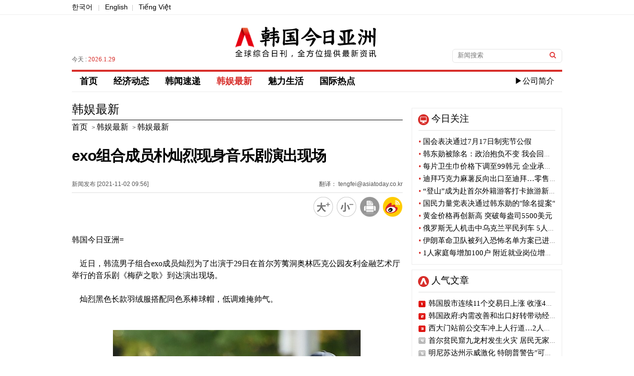

--- FILE ---
content_type: text/html; charset=utf-8
request_url: https://cn.asiatoday.co.kr/view.php?key=20211102000947485
body_size: 23582
content:

<!DOCTYPE html PUBLIC "-//W3C//DTD XHTML 1.0 Transitional//EN" "http://www.w3.org/TR/xhtml1/DTD/xhtml1-transitional.dtd">
<html xmlns="http://www.w3.org/1999/xhtml" lang="zh" xml:lang="zh">
<head>
<title>exo组合成员朴灿烈现身音乐剧演出现场 - 韩国今日亚洲</title>
<meta http-equiv="Content-Type" content="text/html; charset=utf-8" />
<meta http-equiv="X-UA-Compatible" content="IE=Edge" />
<meta name="baidu-site-verification" content="ZhQMZe0ao6XYPsHY" />
<meta name="keyword" content="韩国今日亚洲，KPOP韩国语，韩剧，韩国流行音乐" />
<meta name="keywords" content="明星" />
<meta name="description" content="" />
<meta name="naver-site-verification" content="f660b89799f3dd172340eaeecc3fcceb6e157d54"/>

<meta property="fb:app_id" content="420434128158245" />
<meta property="og:site_name" content="아시아투데이" />
<meta property="og:type" content="article" />
<meta property="og:url" content="https://cn.asiatoday.co.kr/view.php?key=20211102000947485" />
<meta property="og:title" content="exo组合成员朴灿烈现身音乐剧演出现场" />
<meta property="og:description" content="" />
<meta property="og:image" content="https://img.asiatoday.co.kr/file/2021y/11m/02d/20211102000947485_1.jpg" />
<meta name="twitter:card" content="summary_large_image" />
<meta name="twitter:title" content="exo组合成员朴灿烈现身音乐剧演出现场" />
<meta name="twitter:site" content="ASIATODAY" />
<meta name="twitter:creator" content="ASIATODAY" />
<meta name="twitter:description" content="" />
<meta name="twitter:image" content="https://img.asiatoday.co.kr/file/2021y/11m/02d/20211102000947485_1.jpg" />

<link rel="stylesheet" type="text/css" href="./css/guide.css?v=1"/>
<link rel="stylesheet" type="text/css" href="./css/section.css?v=1"/>
<link rel="canonical" href="https://cn.asiatoday.co.kr/view.php?key=20211102000947485" />

<link rel="apple-touch-icon-precomposed" href="https://img.asiatoday.co.kr/apple/iphone.png" />
<link rel="shortcut icon" type="image/x-icon" href="https://img.asiatoday.co.kr/inc/favicon.ico" />

<script type="text/javascript" src="/js/jquery.min.js"></script>
<script src="./js/jquery.scrollUp.js"></script>
<script src="./js/common.js"></script>

</head>

<body>


	<div id="wrap">
	    
	    <div id="header"> 
	    
	        <!-- Top subMenu -->
	        <div class="header_content_box">
	            <p><a href="https://www.asiatoday.co.kr/" target="_blank">한국어</a> <span>|</span> <a href="https://en.asiatoday.co.kr/" target="_blank">English</a><span>|</span> <a href="https://vn.asiatoday.co.kr/" target="_blank">Tiếng Việt</a></p>		 
	        </div>	<!-- //header_content_box -->
	    
			<!-- Top Main_logo -->
	        <div class="header_main_box">
	        	 <dl>
	                <dd>
	                    	<p>今天 : <span>2026.1.29</span>  </p>
	                </dd>
	                <dd class="tac">
	                    <h1><a href="/"><img src="https://img.asiatoday.co.kr/china/templateImage/cn_asiatoday_logo.png" alt="韩国今日亚洲" /></a></h1>
	                </dd>
	                <dd>
	                     <fieldset>
                     		<form name="formsearch" method="get" action="cn_section.php"  target="_top">
	                     	    <input type="text" name="sword" class="input_box" title="검색어" name="search" placeholder="新闻搜索" value=""/>
	                     	    <input type="image" class="input_btn" src="https://img.asiatoday.co.kr/china/templateImage/btn_search.gif" alt="검색" />
                     	    </form>
	                     </fieldset>
	                </dd>
	        	 </dl>            
	        </div><!-- header_main_box -->
	        
	
			<div id="navi">
				<div class="gnb_menu">
					<ul>
						<!-- 
						<li><a href="https://cn.asiatoday.co.kr/" >首页</a></li>
	       				<li><a href="cn_section.php?series=chi012" >经济动态</a></li>
	       				<li><a href="cn_section.php?series=chi013" >魅力生活</a></li>
	       				<li><a href="cn_section.php?series=chi014+chi015+chi016" class="active">韩娱最新</a></li>
	       				<li><a href="cn_section.php?series=chi017" >最新视频</a></li>
	       				<li><a href="cn_section.php?series=chi019" >韩闻速递</a></li>
	       				<li><a href="cn_section.php?series=chi020" >国际热点</a></li>
	       				<li class="com"><a href="company/com_main.php">▶公司简介</a></li>
	       				 -->
	       				<li><a href="https://cn.asiatoday.co.kr/" >首页</a></li>
	       				<li><a href="cn_section.php?series=chi012" >经济动态</a></li>
	       				<li><a href="cn_section.php?series=chi019" >韩闻速递</a></li>
	       				<li><a href="cn_section.php?series=chi014+chi015+chi016" class="active">韩娱最新</a></li>
	       				<li><a href="cn_section.php?series=chi013" >魅力生活</a></li>
	       				<li><a href="cn_section.php?series=chi020" >国际热点</a></li>
	       				<!-- <li><a href="cn_section.php?series=chi017" >最新视频</a></li>-->
	       				<li class="com"><a href="company/com_main.php">▶公司简介</a></li>
	       		    </ul>
				</div>
			</div> <!-- //navi -->
		</div><!-- //header -->
	<div id="section">

		<div id="section_main">
        	
			<div class="view_his">
									<h3>韩娱最新</h3>
					<a href="https://cn.asiatoday.co.kr/"><span>首页</span></a> > <a href="cn_section.php?series=chi014"><span>韩娱最新</span></a> > <a href="cn_section.php?series=chi014"><span>韩娱最新</span></a>
							</div><!-- //view_his -->
			
			<div class="view_tit_ui">
				<h2>exo组合成员朴灿烈现身音乐剧演出现场</h2>
				<dl>
					<dt><span>新闻发布 [2021-11-02 09:56] </span><span class="fr">翻译： tengfei@asiatoday.co.kr</span></dt>
					<dd>
						<a href="javascript:fontPlus();"><img src="https://img.asiatoday.co.kr/china/templateImage/font_b.png" alt="放大" />	</a>
						<a href="javascript:fontMinus();"><img src="https://img.asiatoday.co.kr/china/templateImage/font_s.png" alt="缩小" /></a>
						<a href="javascript:GoPrint('20211102000947485');"><img src="https://img.asiatoday.co.kr/china/templateImage/print_view_icon.png" alt="打印" /></a>
						<a href="javascript:sendWeibo('exo组合成员朴灿烈现身音乐剧演出现场','');"><img src="https://img.asiatoday.co.kr/china/templateImage/sina_icon.png" alt="weibo" /></a>
					</dd>
				</dl>	
			</div><!-- //view_tit_ui -->
			
			<div class="view_txt">
            <!-- news addon start -->	
				<div class="news_bm" id="font"><!-- ADOPCONS--><!-- news_body --><p>韩国今日亚洲=</p><br/><p>&nbsp; &nbsp; 近日，韩流男子组合exo成员灿烈为了出演于29日在首尔芳荑洞奥林匹克公园友利金融艺术厅举行的音乐剧《梅萨之歌》到达演出现场。</p><br/><p>&nbsp; &nbsp; 灿烈黑色长款羽绒服搭配同色系棒球帽，低调难掩帅气。</p><br/><br/><table border="0" cellspacing="0" cellpadding="0" align="center" width="506" class="photo_Lsize" style=";"><tbody><tr bgcolor="#ffffff"><td><img id="newsimg" border="0" src="https://img.asiatoday.co.kr/file/2021y/11m/02d/20211102000947485_1.jpg" width="500" class="photo_Lsize_img" style="padding: 2px;" alt=""></td><td class="phototitle" style="display:none"></td><td class="hidephotocaption" style="display:none">1</td><td class="photocaption" style="display:none"></td></tr></tbody></table><br/><table border="0" cellspacing="0" cellpadding="0" align="center" width="506" class="photo_Lsize" style=";"><tbody><tr bgcolor="#ffffff"><td><img id="newsimg" border="0" src="https://img.asiatoday.co.kr/file/2021y/11m/02d/20211102000947485_2.jpg" width="500" class="photo_Lsize_img" style="padding: 2px;" alt=""></td><td class="phototitle" style="display:none"></td><td class="hidephotocaption" style="display:none">1</td><td class="photocaption" style="display:none"></td></tr></tbody></table><br/><table border="0" cellspacing="0" cellpadding="0" align="center" width="506" class="photo_Lsize" style=";"><tbody><tr bgcolor="#ffffff"><td><img id="newsimg" border="0" src="https://img.asiatoday.co.kr/file/2021y/11m/02d/20211102000947485_3.jpg" width="500" class="photo_Lsize_img" style="padding: 2px;" alt=""></td><td class="phototitle" style="display:none"></td><td class="hidephotocaption" style="display:none">1</td><td class="photocaption" style="display:none"></td></tr></tbody></table><br/><!-- //news_body(new) --><!-- ADOPCONE--></div>			<!-- news addon end -->	
            </div><!-- /view_txt -->
            
            
            			<div class='ad_news'>
				<h4>相关链接</h4>
				<ul>
										<li><a href='/view.php?key=20220328001418369'>BIGBANG回归在即 大成公开海报引发关注</a></li>
										<li><a href='/view.php?key=20220317000831399'>鼻祖韩流组合god成员金泰宇签约新东家</a></li>
										<li><a href='/view.php?key=20220314001123595'>韩流组合EXO成员suho将于下月发行第二张迷你专辑</a></li>
										<li><a href='/view.php?key=20220303001450473'>SM旗下组合shinee成员key确诊新冠</a></li>
										<li><a href='/view.php?key=20220127001018291'>JYP女团神话将延续 新组合NMIXX揭开面纱</a></li>
										<li><a href='/view.php?key=20220107000926053'>虎年新气象！组合ITZY现身首尔KBS上班路</a></li>
										<li><a href='/view.php?key=20211229001646194'>NCT组合今年唱片销量突破千万张</a></li>
										<li><a href='/view.php?key=20211227001136573'>人气组合twice将于明年四月赴日举办演唱会</a></li>
										<li><a href='/view.php?key=20211129001246578'>DAVICHI组合将于下月公开全新圣诞单曲</a></li>
										<li><a href='/view.php?key=20211115001617001'>【盐城】元隆：打出“组合拳” 提升核心竞争力</a></li>
										<li><a href='/view.php?key=20211112001553191'>SUPER JUNIOR成员神童确诊新冠 “近期未与组合成员接触”</a></li>
										<li><a href='/view.php?key=20211028001021355'>JUST B 6人新人男子组合现身首张单曲专辑发布会</a></li>
										<li><a href='/view.php?key=20211022001033075'>好久不见！人气实力歌唱组合DAVICHI双子现身SBS本部</a></li>
										<li><a href='/view.php?key=20210929001633085'>ALL BLACK LOOK 人气组合BLACK PINK成员JENNIE现身仁川国际机场</a></li>
										<li><a href='/view.php?key=20210927001547308'>人气韩流组合TWICE首支英文单曲《The Feels》Teaser公开</a></li>
										<li><a href='/view.php?key=20210628001118454'>超可爱！少女组合woo!ah!清爽现身SBS上班路</a></li>
										<li><a href='/view.php?key=20210514001153065'>M.C the MAX组合成员J.Yoon 身亡 疑似做出极端选择</a></li>
										<li><a href='/view.php?key=20210513001035088'>ALL BACK未来感LOOK 人气组合ITZY现身汝矣岛上班路</a></li>
										<li><a href='/view.php?key=20210318001038244'>新人组合Weeekly七人七色现身迷你3辑发布会现场</a></li>
										<li><a href='/view.php?key=20201106001546157'>Super Junior成员崔始源现身奥林匹克大厅为组合庆生</a></li>
									</ul>
			</div>
			
			<div class="bottom_icon">
            	<a href="javascript:fontPlus();"><img src="https://img.asiatoday.co.kr/china/templateImage/font_b.png" alt="放大" />	</a>
				<a href="javascript:fontMinus();"><img src="https://img.asiatoday.co.kr/china/templateImage/font_s.png" alt="缩小" /></a>
				<a href="javascript:GoPrint('20211102000947485');"><img src="https://img.asiatoday.co.kr/china/templateImage/print_view_icon.png" alt="打印" /></a>
				<a href="javascript:sendWeibo('exo组合成员朴灿烈现身音乐剧演出现场','');"><img src="https://img.asiatoday.co.kr/china/templateImage/sina_icon.png" alt="weibo" /></a>
			</div>	
			
		</div><!-- //section_main -->
		
		<!-- section aside 우측 섹션-->
		<div id="section_aside">

		<!-- 今日关注 -->
		<div class="today_focus_box">
		    <h4>今日关注</h4>
		    <ul>        
		      		      <li><a href="/view.php?key=20260129001639462"><span>•</span> 国会表决通过7月17日制宪节公假</a></li>
		      		      <li><a href="/view.php?key=20260129001602448"><span>•</span> 韩东勋被除名：政治抱负不变 我会回来的</a></li>
		      		      <li><a href="/view.php?key=20260129001503406"><span>•</span> 每片卫生巾价格下调至99韩元 企业承担全部亏损</a></li>
		      		      <li><a href="/view.php?key=20260129001150088"><span>•</span> 迪拜巧克力麻薯反向出口至迪拜…零售价超1万韩元</a></li>
		      		      <li><a href="/view.php?key=20260129001417522"><span>•</span> “登山”成为赴首尔外籍游客打卡旅游新项目</a></li>
		      		      <li><a href="/view.php?key=20260129001338325"><span>•</span> 国民力量党表决通过韩东勋的"除名提案"</a></li>
		      		      <li><a href="/view.php?key=20260129001317088"><span>•</span> 黄金价格再创新高 突破每盎司5500美元</a></li>
		      		      <li><a href="/view.php?key=20260129001117334"><span>•</span> 俄罗斯无人机击中乌克兰平民列车 5人死亡</a></li>
		      		      <li><a href="/view.php?key=20260129001054386"><span>•</span> 伊朗革命卫队被列入恐怖名单方案已进入最后阶段</a></li>
		      		      <li><a href="/view.php?key=20260129001012256"><span>•</span> 1人家庭每增加100户 附近就业岗位增加27个</a></li>
		              
		    </ul>
		</div>
		<!-- //今日关注 -->
		
				
		<!-- 人气文章 -->
		<div class="hot_news_box">
			<h4>人气文章</h4>
			<ul>		
						<li class="n_1"><a href="/view.php?key=20260116001707257">韩国股市连续11个交易日上涨 收涨4840点</a></li>
						<li class="n_2"><a href="/view.php?key=20260116001414003">韩国政府:内需改善和出口好转带动经济复苏</a></li>
						<li class="n_3"><a href="/view.php?key=20260116001454102">西大门站前公交车冲上人行道…2人重伤</a></li>
						<li class="n_4"><a href="/view.php?key=20260116001402452">首尔贫民窟九龙村发生火灾 居民无家可归</a></li>
						<li class="n_5"><a href="/view.php?key=20260116001511332">明尼苏达州示威激化 特朗普警告"可能启动内乱法"</a></li>
						<li class="n_6"><a href="/view.php?key=20260116001421485">食品医药品安全处对爱敬旗下进口牙膏进行全面排查</a></li>
						<li class="n_7"><a href="/view.php?key=20260116001427001">江南九龙村火灾…250多名居民被疏散</a></li>
						<li class="n_8"><a href="/view.php?key=20260120001655293">旅日大熊猫“晓晓蕾蕾”即将返回中国</a></li>
						<li class="n_9"><a href="/view.php?key=20260119001437182">韩国综合股价指数盘中突破4900点大关 再创新高</a></li>
						<li class="n_10"><a href="/view.php?key=20260120001342448">智利大型山火持续6天 19人遇难 灾民超5万人</a></li>
					
			</ul>
		</div>	
		<!-- //人气文章 -->
		
		<!-- 国际热点 -->
		<div class="photo_news_box">
			<h4><a href="cn_section.php?series=chi020">国际热点</a></h4>
			<dl>
								<dd>	
					<p><a href="/view.php?key=20260128000921415"><img src="https://img.asiatoday.co.kr/webdata/content/2026y/01m/28d/20260128000921415_110_70.jpg?c=202601292323"></a></p>
					<ul>		
						<li><a href="/view.php?key=20260128000921415"><h5>印度东部出现“尼帕病毒"  亚洲边境防疫进入"紧急状态"</h5></a></li>		
						<li class="r_text"><a href="/view.php?key=20260128000921415">致死率最高达75%，但没有疫苗和治疗剂的致命传染病"尼帕病毒"，在印度东部出现，亚洲保健当局进入了紧急状态。 印度西孟加拉邦确认医疗人员感染后，泰国、尼泊尔、台湾等周边国家立即加强国境检疫，切断输入。据BBC和《每日电讯报》27日(当地时间)报道，印度卫生当局表示，最近在西孟加拉邦加尔各答附近的巴拉萨特地区的一家私立医院，两名护士被诊断为尼帕病毒阳性。他们表现出严重的呼吸道症状。据悉，一名护士在照顾一位未出检查结果但已死亡的患者时，感染了病毒。当局认为该死亡患者是最早的传播者。印度卫生部表示，自..</a></li>
					</ul>
				</dd>
								<dd>	
					<p><a href="/view.php?key=20260127001717439"><img src="https://img.asiatoday.co.kr/webdata/content/2026y/01m/27d/20260127001717439_110_70.jpg?c=202601292323"></a></p>
					<ul>		
						<li><a href="/view.php?key=20260127001717439"><h5>委内瑞拉过渡政府加速释放反体制政治犯</h5></a></li>		
						<li class="r_text"><a href="/view.php?key=20260127001717439">委内瑞拉代表性囚犯权利团体上周末表示，前总统尼古拉斯·马杜罗下关押的政治犯被追加释放。在美国向委内瑞拉过渡政府施压要求释放反体制人士的情况下，政治犯的释放正在加速。据美联社27日（当地时间）报道，囚犯权利团体Foro Penal的代表阿尔弗雷多·罗梅罗通过推特表示，自今年8月以来共有266名政治犯获释。团体表示，在过去两天里至少有100人被释放。委内瑞拉前总统马杜罗3日因美国的突袭行动被捕后，执政党核心人士出身的前副总统德尔西·罗德里格斯担任过渡政府总统一职。美国总统特朗普通过社交媒体True..</a></li>
					</ul>
				</dd>
								<dd>	
					<p><a href="/view.php?key=20260127001352086"><img src="https://img.asiatoday.co.kr/webdata/content/2026y/01m/27d/20260127001352086_110_70.jpg?c=202601292323"></a></p>
					<ul>		
						<li><a href="/view.php?key=20260127001352086"><h5>美国遭遇超强暴风雪袭击 至少30人死亡 上万航班取消</h5></a></li>		
						<li class="r_text"><a href="/view.php?key=20260127001352086">席卷美国全境的超强暴风雪和创纪录的寒流造成至少30人死亡，大规模停电和交通瘫痪事态持续，损失正在增加。据美国国家气象局26日（当地时间）称，东北部、中西部和南部的大范围地区持续出现零下气温、暴雪和结冰现象。从阿肯色州到新英格兰约2100公里，积雪厚度达30厘米以上，部分地区的积雪量最多达50厘米。匹兹堡北部地区的体感温度降至零下31度，美国本土48个州的平均最低气温为零下12.3度，是2014年以后的最低气温。由于此次风暴，航空和陆上交通网实际上已经瘫痪。据美联社援引航班追踪企业资料报道，仅当天..</a></li>
					</ul>
				</dd>
								<dd>	
					<p><a href="/view.php?key=20260127001021538"><img src="https://img.asiatoday.co.kr/webdata/content/2026y/01m/27d/20260127001021538_110_70.jpg?c=202601292323"></a></p>
					<ul>		
						<li><a href="/view.php?key=20260127001021538"><h5>"请增加BTS的演出"墨西哥总统致信韩国总统李在明</h5></a></li>		
						<li class="r_text"><a href="/view.php?key=20260127001021538">为了要求世界级K-POP组合防弹少年团(BTS)能够增加演出场次，墨西哥总统向李在明总统发送了外交书函。国家首脑间动用外交手段要求大众歌手增演日程是极其罕见的事情。据路透社26日（当地时间）报道，墨西哥总统克劳迪娅·辛鲍姆·帕尔多向韩国总统李在明转达了内容为协助增加防弹少年团在墨西哥的演出场次的信函。谢恩鲍姆总统在当天的例行记者会上表示"所有人都希望看到BTS的演出"，并公开了传达书信的事实。她解释说，墨西哥国内BTS演出门票需求约达100万人，而当前的观众席位只有约15万个。谢恩鲍姆总统强调追..</a></li>
					</ul>
				</dd>
							</dl>
		</div>
		<!-- //国际热点 -->
		
		<!-- 最新视频
		<div class="photo_news_box">
			<h4><a href="cn_section.php?series=chi017">最新视频</a></h4>
			<dl>
								<dd>	
					<p><a href="/view.php?key=20161007001015359"><img src="https://img.asiatoday.co.kr/webdata/content/2026y/01m/29d/thumb20161007001015359_1.png?c=202601292323"></a></p>
					<ul>		
						<li><a href="/view.php?key=20161007001015359"><h5>青岛2016“银河杯”大学生足球国际邀请赛</h5></a></li>		
						<li class="r_text"><a href="/view.php?key=20161007001015359"> 

 

      中国青岛科技大学与9月20日在山东省青岛科技大学成功举办了2016“银河杯”大学生足球国际邀请赛。</a></li>
					</ul>
				</dd>
								<dd>	
					<p><a href="/view.php?key=20160902001139265"><img src="https://img.asiatoday.co.kr/webdata/content/2026y/01m/29d/thumb20160902001139265_1.jpg?c=202601292323"></a></p>
					<ul>		
						<li><a href="/view.php?key=20160902001139265"><h5>什么是Gig经济？</h5></a></li>		
						<li class="r_text"><a href="/view.php?key=20160902001139265">

      什么是Gig经济？Gig经济又有怎么样的特点？身兼数职的人们为什么要这么做？

     视频中将为你揭晓答案。</a></li>
					</ul>
				</dd>
								<dd>	
					<p><a href="/view.php?key=20160801001359124"><img src="https://img.asiatoday.co.kr/webdata/content/2026y/01m/29d/thumb20160801001359124_1671762077_1.png?c=202601292323"></a></p>
					<ul>		
						<li><a href="/view.php?key=20160801001359124"><h5>千禧一代的消费方式——购买快乐</h5></a></li>		
						<li class="r_text"><a href="/view.php?key=20160801001359124">

 

      千禧一代的年轻人相比攒钱买大件，更喜欢通过购买体验来获得满足。你是喜欢购买快乐的千禧一代吗？</a></li>
					</ul>
				</dd>
								<dd>	
					<p><a href="/view.php?key=20160707001015449"><img src="https://img.asiatoday.co.kr/webdata/content/2026y/01m/29d/thumb20160707001015449_1671761610_1.png?c=202601292323"></a></p>
					<ul>		
						<li><a href="/view.php?key=20160707001015449"><h5>我是御宅我骄傲</h5></a></li>		
						<li class="r_text"><a href="/view.php?key=20160707001015449">

 

      什么是御宅？哪些名人是御宅？你是御宅族吗？看看这个视频可能就会有答案了。</a></li>
					</ul>
				</dd>
							</dl>
		</div>
		 //最新视频 -->
          
</div><!-- //section_aside -->			<!-- //section aside -->
		
	</div><!-- //section -->
			
		<div id="footer">
			<div class="footer_box">

				<ul class="footer_copyright">
					<li class="gap2"><img src="https://img.asiatoday.co.kr/china/templateImage/cn_asiatoday_f_logo.png" alt="asiatoday logo" /></li>
					<li class="gap">
						<p>韩国今日亚洲 版权所有</p>
						<p>本网站所包含的所有新闻资料是由韩国著作权法保护，未经今日亚洲公司的许可，不得转载、分发、传送、展示、出版</p>
						<p>或传播。地址：首尔市 首尔永登浦区议事堂大街 1路34 寅英大厦</p>	
					</li>
				</ul>

	      	</div>
	    </div><!-- //footer -->
        <iframe src="https://www.asiatoday.co.kr/comm/_counter_check_nodb.php?key=20211102000947485" width=0 height=0 frameborder=0></iframe>
		<script>
		(function(i,s,o,g,r,a,m){i['GoogleAnalyticsObject']=r;i[r]=i[r]||function(){
		(i[r].q=i[r].q||[]).push(arguments)},i[r].l=1*new Date();a=s.createElement(o),
		m=s.getElementsByTagName(o)[0];a.async=1;a.src=g;m.parentNode.insertBefore(a,m)
		})(window,document,'script','//www.google-analytics.com/analytics.js','ga');

		ga('create', 'UA-39100916-1', 'auto');
		ga('send', 'pageview');
	</script>
	
	</div><!-- wrap -->
</body>
</html>
